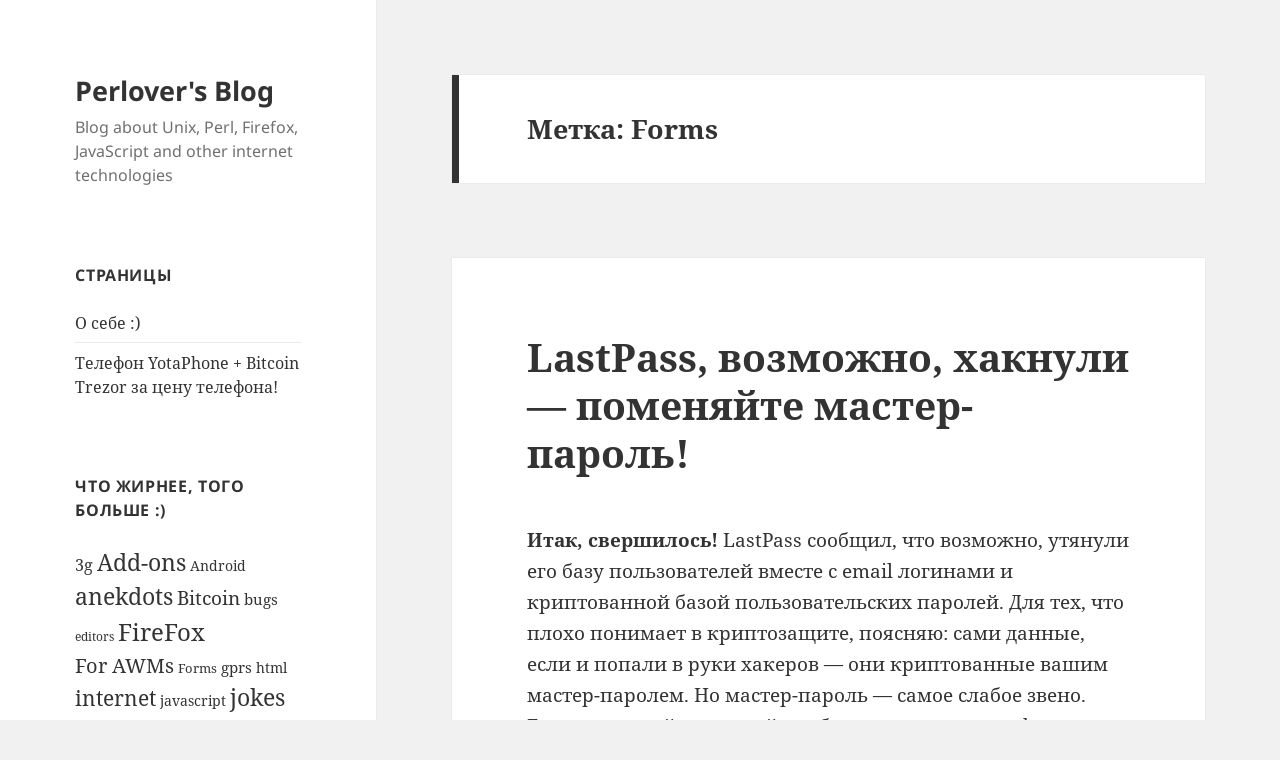

--- FILE ---
content_type: text/html; charset=UTF-8
request_url: https://blog.perlover.com/tag/forms/
body_size: 16905
content:
<!DOCTYPE html>
<html lang="ru-RU" class="no-js">
<head>
	<meta charset="UTF-8">
	<meta name="viewport" content="width=device-width, initial-scale=1.0">
	<link rel="profile" href="https://gmpg.org/xfn/11">
	<link rel="pingback" href="https://blog.perlover.com/xmlrpc.php">
	<script>(function(html){html.className = html.className.replace(/\bno-js\b/,'js')})(document.documentElement);</script>
<title>Forms &#8212; Perlover&#039;s Blog</title>
<meta name='robots' content='max-image-preview:large' />
<link rel="alternate" type="application/rss+xml" title="Perlover&#039;s Blog &raquo; Лента" href="https://blog.perlover.com/feed/" />
<link rel="alternate" type="application/rss+xml" title="Perlover&#039;s Blog &raquo; Лента комментариев" href="https://blog.perlover.com/comments/feed/" />
<link rel="alternate" type="application/rss+xml" title="Perlover&#039;s Blog &raquo; Лента метки Forms" href="https://blog.perlover.com/tag/forms/feed/" />
<style id='wp-img-auto-sizes-contain-inline-css'>
img:is([sizes=auto i],[sizes^="auto," i]){contain-intrinsic-size:3000px 1500px}
/*# sourceURL=wp-img-auto-sizes-contain-inline-css */
</style>
<style id='wp-emoji-styles-inline-css'>

	img.wp-smiley, img.emoji {
		display: inline !important;
		border: none !important;
		box-shadow: none !important;
		height: 1em !important;
		width: 1em !important;
		margin: 0 0.07em !important;
		vertical-align: -0.1em !important;
		background: none !important;
		padding: 0 !important;
	}
/*# sourceURL=wp-emoji-styles-inline-css */
</style>
<link rel='stylesheet' id='wp-block-library-css' href='https://blog.perlover.com/wp-includes/css/dist/block-library/style.min.css?ver=6.9' media='all' />
<style id='global-styles-inline-css'>
:root{--wp--preset--aspect-ratio--square: 1;--wp--preset--aspect-ratio--4-3: 4/3;--wp--preset--aspect-ratio--3-4: 3/4;--wp--preset--aspect-ratio--3-2: 3/2;--wp--preset--aspect-ratio--2-3: 2/3;--wp--preset--aspect-ratio--16-9: 16/9;--wp--preset--aspect-ratio--9-16: 9/16;--wp--preset--color--black: #000000;--wp--preset--color--cyan-bluish-gray: #abb8c3;--wp--preset--color--white: #fff;--wp--preset--color--pale-pink: #f78da7;--wp--preset--color--vivid-red: #cf2e2e;--wp--preset--color--luminous-vivid-orange: #ff6900;--wp--preset--color--luminous-vivid-amber: #fcb900;--wp--preset--color--light-green-cyan: #7bdcb5;--wp--preset--color--vivid-green-cyan: #00d084;--wp--preset--color--pale-cyan-blue: #8ed1fc;--wp--preset--color--vivid-cyan-blue: #0693e3;--wp--preset--color--vivid-purple: #9b51e0;--wp--preset--color--dark-gray: #111;--wp--preset--color--light-gray: #f1f1f1;--wp--preset--color--yellow: #f4ca16;--wp--preset--color--dark-brown: #352712;--wp--preset--color--medium-pink: #e53b51;--wp--preset--color--light-pink: #ffe5d1;--wp--preset--color--dark-purple: #2e2256;--wp--preset--color--purple: #674970;--wp--preset--color--blue-gray: #22313f;--wp--preset--color--bright-blue: #55c3dc;--wp--preset--color--light-blue: #e9f2f9;--wp--preset--gradient--vivid-cyan-blue-to-vivid-purple: linear-gradient(135deg,rgb(6,147,227) 0%,rgb(155,81,224) 100%);--wp--preset--gradient--light-green-cyan-to-vivid-green-cyan: linear-gradient(135deg,rgb(122,220,180) 0%,rgb(0,208,130) 100%);--wp--preset--gradient--luminous-vivid-amber-to-luminous-vivid-orange: linear-gradient(135deg,rgb(252,185,0) 0%,rgb(255,105,0) 100%);--wp--preset--gradient--luminous-vivid-orange-to-vivid-red: linear-gradient(135deg,rgb(255,105,0) 0%,rgb(207,46,46) 100%);--wp--preset--gradient--very-light-gray-to-cyan-bluish-gray: linear-gradient(135deg,rgb(238,238,238) 0%,rgb(169,184,195) 100%);--wp--preset--gradient--cool-to-warm-spectrum: linear-gradient(135deg,rgb(74,234,220) 0%,rgb(151,120,209) 20%,rgb(207,42,186) 40%,rgb(238,44,130) 60%,rgb(251,105,98) 80%,rgb(254,248,76) 100%);--wp--preset--gradient--blush-light-purple: linear-gradient(135deg,rgb(255,206,236) 0%,rgb(152,150,240) 100%);--wp--preset--gradient--blush-bordeaux: linear-gradient(135deg,rgb(254,205,165) 0%,rgb(254,45,45) 50%,rgb(107,0,62) 100%);--wp--preset--gradient--luminous-dusk: linear-gradient(135deg,rgb(255,203,112) 0%,rgb(199,81,192) 50%,rgb(65,88,208) 100%);--wp--preset--gradient--pale-ocean: linear-gradient(135deg,rgb(255,245,203) 0%,rgb(182,227,212) 50%,rgb(51,167,181) 100%);--wp--preset--gradient--electric-grass: linear-gradient(135deg,rgb(202,248,128) 0%,rgb(113,206,126) 100%);--wp--preset--gradient--midnight: linear-gradient(135deg,rgb(2,3,129) 0%,rgb(40,116,252) 100%);--wp--preset--gradient--dark-gray-gradient-gradient: linear-gradient(90deg, rgba(17,17,17,1) 0%, rgba(42,42,42,1) 100%);--wp--preset--gradient--light-gray-gradient: linear-gradient(90deg, rgba(241,241,241,1) 0%, rgba(215,215,215,1) 100%);--wp--preset--gradient--white-gradient: linear-gradient(90deg, rgba(255,255,255,1) 0%, rgba(230,230,230,1) 100%);--wp--preset--gradient--yellow-gradient: linear-gradient(90deg, rgba(244,202,22,1) 0%, rgba(205,168,10,1) 100%);--wp--preset--gradient--dark-brown-gradient: linear-gradient(90deg, rgba(53,39,18,1) 0%, rgba(91,67,31,1) 100%);--wp--preset--gradient--medium-pink-gradient: linear-gradient(90deg, rgba(229,59,81,1) 0%, rgba(209,28,51,1) 100%);--wp--preset--gradient--light-pink-gradient: linear-gradient(90deg, rgba(255,229,209,1) 0%, rgba(255,200,158,1) 100%);--wp--preset--gradient--dark-purple-gradient: linear-gradient(90deg, rgba(46,34,86,1) 0%, rgba(66,48,123,1) 100%);--wp--preset--gradient--purple-gradient: linear-gradient(90deg, rgba(103,73,112,1) 0%, rgba(131,93,143,1) 100%);--wp--preset--gradient--blue-gray-gradient: linear-gradient(90deg, rgba(34,49,63,1) 0%, rgba(52,75,96,1) 100%);--wp--preset--gradient--bright-blue-gradient: linear-gradient(90deg, rgba(85,195,220,1) 0%, rgba(43,180,211,1) 100%);--wp--preset--gradient--light-blue-gradient: linear-gradient(90deg, rgba(233,242,249,1) 0%, rgba(193,218,238,1) 100%);--wp--preset--font-size--small: 13px;--wp--preset--font-size--medium: 20px;--wp--preset--font-size--large: 36px;--wp--preset--font-size--x-large: 42px;--wp--preset--spacing--20: 0.44rem;--wp--preset--spacing--30: 0.67rem;--wp--preset--spacing--40: 1rem;--wp--preset--spacing--50: 1.5rem;--wp--preset--spacing--60: 2.25rem;--wp--preset--spacing--70: 3.38rem;--wp--preset--spacing--80: 5.06rem;--wp--preset--shadow--natural: 6px 6px 9px rgba(0, 0, 0, 0.2);--wp--preset--shadow--deep: 12px 12px 50px rgba(0, 0, 0, 0.4);--wp--preset--shadow--sharp: 6px 6px 0px rgba(0, 0, 0, 0.2);--wp--preset--shadow--outlined: 6px 6px 0px -3px rgb(255, 255, 255), 6px 6px rgb(0, 0, 0);--wp--preset--shadow--crisp: 6px 6px 0px rgb(0, 0, 0);}:where(.is-layout-flex){gap: 0.5em;}:where(.is-layout-grid){gap: 0.5em;}body .is-layout-flex{display: flex;}.is-layout-flex{flex-wrap: wrap;align-items: center;}.is-layout-flex > :is(*, div){margin: 0;}body .is-layout-grid{display: grid;}.is-layout-grid > :is(*, div){margin: 0;}:where(.wp-block-columns.is-layout-flex){gap: 2em;}:where(.wp-block-columns.is-layout-grid){gap: 2em;}:where(.wp-block-post-template.is-layout-flex){gap: 1.25em;}:where(.wp-block-post-template.is-layout-grid){gap: 1.25em;}.has-black-color{color: var(--wp--preset--color--black) !important;}.has-cyan-bluish-gray-color{color: var(--wp--preset--color--cyan-bluish-gray) !important;}.has-white-color{color: var(--wp--preset--color--white) !important;}.has-pale-pink-color{color: var(--wp--preset--color--pale-pink) !important;}.has-vivid-red-color{color: var(--wp--preset--color--vivid-red) !important;}.has-luminous-vivid-orange-color{color: var(--wp--preset--color--luminous-vivid-orange) !important;}.has-luminous-vivid-amber-color{color: var(--wp--preset--color--luminous-vivid-amber) !important;}.has-light-green-cyan-color{color: var(--wp--preset--color--light-green-cyan) !important;}.has-vivid-green-cyan-color{color: var(--wp--preset--color--vivid-green-cyan) !important;}.has-pale-cyan-blue-color{color: var(--wp--preset--color--pale-cyan-blue) !important;}.has-vivid-cyan-blue-color{color: var(--wp--preset--color--vivid-cyan-blue) !important;}.has-vivid-purple-color{color: var(--wp--preset--color--vivid-purple) !important;}.has-black-background-color{background-color: var(--wp--preset--color--black) !important;}.has-cyan-bluish-gray-background-color{background-color: var(--wp--preset--color--cyan-bluish-gray) !important;}.has-white-background-color{background-color: var(--wp--preset--color--white) !important;}.has-pale-pink-background-color{background-color: var(--wp--preset--color--pale-pink) !important;}.has-vivid-red-background-color{background-color: var(--wp--preset--color--vivid-red) !important;}.has-luminous-vivid-orange-background-color{background-color: var(--wp--preset--color--luminous-vivid-orange) !important;}.has-luminous-vivid-amber-background-color{background-color: var(--wp--preset--color--luminous-vivid-amber) !important;}.has-light-green-cyan-background-color{background-color: var(--wp--preset--color--light-green-cyan) !important;}.has-vivid-green-cyan-background-color{background-color: var(--wp--preset--color--vivid-green-cyan) !important;}.has-pale-cyan-blue-background-color{background-color: var(--wp--preset--color--pale-cyan-blue) !important;}.has-vivid-cyan-blue-background-color{background-color: var(--wp--preset--color--vivid-cyan-blue) !important;}.has-vivid-purple-background-color{background-color: var(--wp--preset--color--vivid-purple) !important;}.has-black-border-color{border-color: var(--wp--preset--color--black) !important;}.has-cyan-bluish-gray-border-color{border-color: var(--wp--preset--color--cyan-bluish-gray) !important;}.has-white-border-color{border-color: var(--wp--preset--color--white) !important;}.has-pale-pink-border-color{border-color: var(--wp--preset--color--pale-pink) !important;}.has-vivid-red-border-color{border-color: var(--wp--preset--color--vivid-red) !important;}.has-luminous-vivid-orange-border-color{border-color: var(--wp--preset--color--luminous-vivid-orange) !important;}.has-luminous-vivid-amber-border-color{border-color: var(--wp--preset--color--luminous-vivid-amber) !important;}.has-light-green-cyan-border-color{border-color: var(--wp--preset--color--light-green-cyan) !important;}.has-vivid-green-cyan-border-color{border-color: var(--wp--preset--color--vivid-green-cyan) !important;}.has-pale-cyan-blue-border-color{border-color: var(--wp--preset--color--pale-cyan-blue) !important;}.has-vivid-cyan-blue-border-color{border-color: var(--wp--preset--color--vivid-cyan-blue) !important;}.has-vivid-purple-border-color{border-color: var(--wp--preset--color--vivid-purple) !important;}.has-vivid-cyan-blue-to-vivid-purple-gradient-background{background: var(--wp--preset--gradient--vivid-cyan-blue-to-vivid-purple) !important;}.has-light-green-cyan-to-vivid-green-cyan-gradient-background{background: var(--wp--preset--gradient--light-green-cyan-to-vivid-green-cyan) !important;}.has-luminous-vivid-amber-to-luminous-vivid-orange-gradient-background{background: var(--wp--preset--gradient--luminous-vivid-amber-to-luminous-vivid-orange) !important;}.has-luminous-vivid-orange-to-vivid-red-gradient-background{background: var(--wp--preset--gradient--luminous-vivid-orange-to-vivid-red) !important;}.has-very-light-gray-to-cyan-bluish-gray-gradient-background{background: var(--wp--preset--gradient--very-light-gray-to-cyan-bluish-gray) !important;}.has-cool-to-warm-spectrum-gradient-background{background: var(--wp--preset--gradient--cool-to-warm-spectrum) !important;}.has-blush-light-purple-gradient-background{background: var(--wp--preset--gradient--blush-light-purple) !important;}.has-blush-bordeaux-gradient-background{background: var(--wp--preset--gradient--blush-bordeaux) !important;}.has-luminous-dusk-gradient-background{background: var(--wp--preset--gradient--luminous-dusk) !important;}.has-pale-ocean-gradient-background{background: var(--wp--preset--gradient--pale-ocean) !important;}.has-electric-grass-gradient-background{background: var(--wp--preset--gradient--electric-grass) !important;}.has-midnight-gradient-background{background: var(--wp--preset--gradient--midnight) !important;}.has-small-font-size{font-size: var(--wp--preset--font-size--small) !important;}.has-medium-font-size{font-size: var(--wp--preset--font-size--medium) !important;}.has-large-font-size{font-size: var(--wp--preset--font-size--large) !important;}.has-x-large-font-size{font-size: var(--wp--preset--font-size--x-large) !important;}
/*# sourceURL=global-styles-inline-css */
</style>

<style id='classic-theme-styles-inline-css'>
/*! This file is auto-generated */
.wp-block-button__link{color:#fff;background-color:#32373c;border-radius:9999px;box-shadow:none;text-decoration:none;padding:calc(.667em + 2px) calc(1.333em + 2px);font-size:1.125em}.wp-block-file__button{background:#32373c;color:#fff;text-decoration:none}
/*# sourceURL=/wp-includes/css/classic-themes.min.css */
</style>
<link rel='stylesheet' id='twentyfifteen-fonts-css' href='https://blog.perlover.com/wp-content/themes/twentyfifteen/assets/fonts/noto-sans-plus-noto-serif-plus-inconsolata.css?ver=20230328' media='all' />
<link rel='stylesheet' id='genericons-css' href='https://blog.perlover.com/wp-content/themes/twentyfifteen/genericons/genericons.css?ver=20201026' media='all' />
<link rel='stylesheet' id='twentyfifteen-style-css' href='https://blog.perlover.com/wp-content/themes/twentyfifteen/style.css?ver=20241112' media='all' />
<link rel='stylesheet' id='twentyfifteen-block-style-css' href='https://blog.perlover.com/wp-content/themes/twentyfifteen/css/blocks.css?ver=20240715' media='all' />
<script src="https://blog.perlover.com/wp-includes/js/jquery/jquery.min.js?ver=3.7.1" id="jquery-core-js"></script>
<script src="https://blog.perlover.com/wp-includes/js/jquery/jquery-migrate.min.js?ver=3.4.1" id="jquery-migrate-js"></script>
<script id="twentyfifteen-script-js-extra">
var screenReaderText = {"expand":"\u003Cspan class=\"screen-reader-text\"\u003E\u0440\u0430\u0441\u043a\u0440\u044b\u0442\u044c \u0434\u043e\u0447\u0435\u0440\u043d\u0435\u0435 \u043c\u0435\u043d\u044e\u003C/span\u003E","collapse":"\u003Cspan class=\"screen-reader-text\"\u003E\u0441\u0432\u0435\u0440\u043d\u0443\u0442\u044c \u0434\u043e\u0447\u0435\u0440\u043d\u0435\u0435 \u043c\u0435\u043d\u044e\u003C/span\u003E"};
//# sourceURL=twentyfifteen-script-js-extra
</script>
<script src="https://blog.perlover.com/wp-content/themes/twentyfifteen/js/functions.js?ver=20221101" id="twentyfifteen-script-js" defer data-wp-strategy="defer"></script>
<link rel="https://api.w.org/" href="https://blog.perlover.com/wp-json/" /><link rel="alternate" title="JSON" type="application/json" href="https://blog.perlover.com/wp-json/wp/v2/tags/114" /><link rel="EditURI" type="application/rsd+xml" title="RSD" href="https://blog.perlover.com/xmlrpc.php?rsd" />
<meta name="generator" content="WordPress 6.9" />
<style>.recentcomments a{display:inline !important;padding:0 !important;margin:0 !important;}</style><script type="text/javascript" src="https://blog.perlover.com/wp-content/plugins/si-captcha-for-wordpress/captcha/si_captcha.js?ver=1769197609"></script>
<!-- begin SI CAPTCHA Anti-Spam - login/register form style -->
<style type="text/css">
.si_captcha_small { width:175px; height:45px; padding-top:10px; padding-bottom:10px; }
.si_captcha_large { width:250px; height:60px; padding-top:10px; padding-bottom:10px; }
img#si_image_com { border-style:none; margin:0; padding-right:5px; float:left; }
img#si_image_reg { border-style:none; margin:0; padding-right:5px; float:left; }
img#si_image_log { border-style:none; margin:0; padding-right:5px; float:left; }
img#si_image_side_login { border-style:none; margin:0; padding-right:5px; float:left; }
img#si_image_checkout { border-style:none; margin:0; padding-right:5px; float:left; }
img#si_image_jetpack { border-style:none; margin:0; padding-right:5px; float:left; }
img#si_image_bbpress_topic { border-style:none; margin:0; padding-right:5px; float:left; }
.si_captcha_refresh { border-style:none; margin:0; vertical-align:bottom; }
div#si_captcha_input { display:block; padding-top:15px; padding-bottom:5px; }
label#si_captcha_code_label { margin:0; }
input#si_captcha_code_input { width:65px; }
p#si_captcha_code_p { clear: left; padding-top:10px; }
.si-captcha-jetpack-error { color:#DC3232; }
</style>
<!-- end SI CAPTCHA Anti-Spam - login/register form style -->
<style type="text/css" media="all">
/* <![CDATA[ */
@import url("https://blog.perlover.com/wp-content/plugins/wp-table-reloaded/css/plugin.css?ver=1.9.4");
@import url("https://blog.perlover.com/wp-content/plugins/wp-table-reloaded/css/tablesorter.css?ver=1.9.4");
.wp-table-reloaded {
	background-color:#CDCDCD;
	margin:10px 0px 15px 0px;
	font-size:8pt;
	width:100%;
	text-align:left;
}
.wp-table-reloaded th {
	background-color:#E6EEEE;
	border:1px solid #FFFFFF;
	padding:4px;
}
.wp-table-reloaded td {
	color:#3D3D3D;
	padding:4px;
	background-color:#FFFFFF;
	vertical-align:top;
}
.wp-table-reloaded .even td {
	background-color:#FFFFFF;
}
.wp-table-reloaded .odd td{
	background-color:#F0F0F6;
}
.wp-table-reloaded .header {
	background-image:url(http://blog.perlover.com/wp-content/plugins/wp-table-reloaded/img/bg.gif);
	background-repeat:no-repeat;
	background-position:center right;
	cursor:pointer;
}
.wp-table-reloaded .headerSortUp {
	background-color:#8DBDD8;
	background-image:url(http://blog.perlover.com/wp-content/plugins/wp-table-reloaded/img/asc.gif);
}

.wp-table-reloaded .headerSortDown {
	background-color:#8DBDD8;
	background-image:url(http://blog.perlover.com/wp-content/plugins/wp-table-reloaded/img/desc.gif);
}
/* ]]> */
</style></head>

<body class="archive tag tag-forms tag-114 wp-embed-responsive wp-theme-twentyfifteen">
<div id="page" class="hfeed site">
	<a class="skip-link screen-reader-text" href="#content">
		Перейти к содержимому	</a>

	<div id="sidebar" class="sidebar">
		<header id="masthead" class="site-header">
			<div class="site-branding">
										<p class="site-title"><a href="https://blog.perlover.com/" rel="home">Perlover&#039;s Blog</a></p>
												<p class="site-description">Blog about Unix, Perl, Firefox, JavaScript and other internet technologies</p>
										<button class="secondary-toggle">Меню и виджеты</button>
			</div><!-- .site-branding -->
		</header><!-- .site-header -->

			<div id="secondary" class="secondary">

		
		
					<div id="widget-area" class="widget-area" role="complementary">
				<aside id="pages-4" class="widget widget_pages"><h2 class="widget-title">Страницы</h2><nav aria-label="Страницы">
			<ul>
				<li class="page_item page-item-2"><a href="https://blog.perlover.com/about/">О себе :)</a></li>
<li class="page_item page-item-1888"><a href="https://blog.perlover.com/%d0%a2%d0%b5%d0%bb%d0%b5%d1%84%d0%be%d0%bd-yotaphone-bitcoin-trezor-%d0%b7%d0%b0-%d1%86%d0%b5%d0%bd%d1%83-%d1%82%d0%b5%d0%bb%d0%b5%d1%84%d0%be%d0%bd%d0%b0/">Телефон YotaPhone + Bitcoin Trezor за цену телефона!</a></li>
			</ul>

			</nav></aside><aside id="tag_cloud-3" class="widget widget_tag_cloud"><h2 class="widget-title">Что жирнее, того больше :)</h2><nav aria-label="Что жирнее, того больше :)"><div class="tagcloud"><ul class='wp-tag-cloud' role='list'>
	<li><a href="https://blog.perlover.com/tag/3g/" class="tag-cloud-link tag-link-34 tag-link-position-1" style="font-size: 11.888888888889pt;" aria-label="3g (11 элементов)">3g</a></li>
	<li><a href="https://blog.perlover.com/tag/addons/" class="tag-cloud-link tag-link-221 tag-link-position-2" style="font-size: 17.074074074074pt;" aria-label="Add-ons (29 элементов)">Add-ons</a></li>
	<li><a href="https://blog.perlover.com/tag/android/" class="tag-cloud-link tag-link-127 tag-link-position-3" style="font-size: 10.851851851852pt;" aria-label="Android (9 элементов)">Android</a></li>
	<li><a href="https://blog.perlover.com/tag/anekdots/" class="tag-cloud-link tag-link-26 tag-link-position-4" style="font-size: 17.074074074074pt;" aria-label="anekdots (29 элементов)">anekdots</a></li>
	<li><a href="https://blog.perlover.com/tag/bitcoin/" class="tag-cloud-link tag-link-229 tag-link-position-5" style="font-size: 14.222222222222pt;" aria-label="Bitcoin (17 элементов)">Bitcoin</a></li>
	<li><a href="https://blog.perlover.com/tag/bugs/" class="tag-cloud-link tag-link-48 tag-link-position-6" style="font-size: 11.37037037037pt;" aria-label="bugs (10 элементов)">bugs</a></li>
	<li><a href="https://blog.perlover.com/tag/editors/" class="tag-cloud-link tag-link-37 tag-link-position-7" style="font-size: 8.9074074074074pt;" aria-label="editors (6 элементов)">editors</a></li>
	<li><a href="https://blog.perlover.com/tag/firefox/" class="tag-cloud-link tag-link-220 tag-link-position-8" style="font-size: 18.240740740741pt;" aria-label="FireFox (36 элементов)">FireFox</a></li>
	<li><a href="https://blog.perlover.com/tag/awms/" class="tag-cloud-link tag-link-223 tag-link-position-9" style="font-size: 15.259259259259pt;" aria-label="For AWMs (21 элемент)">For AWMs</a></li>
	<li><a href="https://blog.perlover.com/tag/forms/" class="tag-cloud-link tag-link-114 tag-link-position-10" style="font-size: 9.5555555555556pt;" aria-label="Forms (7 элементов)">Forms</a></li>
	<li><a href="https://blog.perlover.com/tag/gprs/" class="tag-cloud-link tag-link-50 tag-link-position-11" style="font-size: 11.37037037037pt;" aria-label="gprs (10 элементов)">gprs</a></li>
	<li><a href="https://blog.perlover.com/tag/html/" class="tag-cloud-link tag-link-23 tag-link-position-12" style="font-size: 10.851851851852pt;" aria-label="html (9 элементов)">html</a></li>
	<li><a href="https://blog.perlover.com/tag/internet/" class="tag-cloud-link tag-link-41 tag-link-position-13" style="font-size: 15.777777777778pt;" aria-label="internet (23 элемента)">internet</a></li>
	<li><a href="https://blog.perlover.com/tag/javascript/" class="tag-cloud-link tag-link-59 tag-link-position-14" style="font-size: 10.851851851852pt;" aria-label="javascript (9 элементов)">javascript</a></li>
	<li><a href="https://blog.perlover.com/tag/jokes/" class="tag-cloud-link tag-link-25 tag-link-position-15" style="font-size: 17.462962962963pt;" aria-label="jokes (31 элемент)">jokes</a></li>
	<li><a href="https://blog.perlover.com/tag/perl/" class="tag-cloud-link tag-link-225 tag-link-position-16" style="font-size: 12.796296296296pt;" aria-label="Perl (13 элементов)">Perl</a></li>
	<li><a href="https://blog.perlover.com/tag/phones/" class="tag-cloud-link tag-link-40 tag-link-position-17" style="font-size: 15.259259259259pt;" aria-label="phones (21 элемент)">phones</a></li>
	<li><a href="https://blog.perlover.com/tag/roboform/" class="tag-cloud-link tag-link-72 tag-link-position-18" style="font-size: 9.5555555555556pt;" aria-label="RoboForm (7 элементов)">RoboForm</a></li>
	<li><a href="https://blog.perlover.com/tag/security/" class="tag-cloud-link tag-link-7 tag-link-position-19" style="font-size: 15.518518518519pt;" aria-label="security (22 элемента)">security</a></li>
	<li><a href="https://blog.perlover.com/tag/tabs/" class="tag-cloud-link tag-link-4 tag-link-position-20" style="font-size: 10.203703703704pt;" aria-label="tabs (8 элементов)">tabs</a></li>
	<li><a href="https://blog.perlover.com/tag/unix/" class="tag-cloud-link tag-link-224 tag-link-position-21" style="font-size: 15pt;" aria-label="Unix (20 элементов)">Unix</a></li>
	<li><a href="https://blog.perlover.com/tag/webmaster/" class="tag-cloud-link tag-link-20 tag-link-position-22" style="font-size: 16.166666666667pt;" aria-label="webmaster (25 элементов)">webmaster</a></li>
	<li><a href="https://blog.perlover.com/tag/windows/" class="tag-cloud-link tag-link-61 tag-link-position-23" style="font-size: 10.203703703704pt;" aria-label="windows (8 элементов)">windows</a></li>
	<li><a href="https://blog.perlover.com/tag/wordpress/" class="tag-cloud-link tag-link-227 tag-link-position-24" style="font-size: 12.277777777778pt;" aria-label="WordPress (12 элементов)">WordPress</a></li>
	<li><a href="https://blog.perlover.com/tag/youtube/" class="tag-cloud-link tag-link-96 tag-link-position-25" style="font-size: 11.37037037037pt;" aria-label="YouTube (10 элементов)">YouTube</a></li>
	<li><a href="https://blog.perlover.com/tag/%d0%90%d0%b2%d1%82%d0%be%d0%bc%d0%b0%d1%82%d0%b8%d0%b7%d0%b0%d1%86%d0%b8%d1%8f-%d1%82%d1%80%d1%83%d0%b4%d0%b0/" class="tag-cloud-link tag-link-115 tag-link-position-26" style="font-size: 13.833333333333pt;" aria-label="Автоматизация труда (16 элементов)">Автоматизация труда</a></li>
	<li><a href="https://blog.perlover.com/tag/%d0%91%d0%b8%d1%82%d0%ba%d0%be%d0%b9%d0%bd/" class="tag-cloud-link tag-link-216 tag-link-position-27" style="font-size: 12.796296296296pt;" aria-label="Биткойн (13 элементов)">Биткойн</a></li>
	<li><a href="https://blog.perlover.com/tag/%d0%92%d0%b8%d0%b4%d0%b5%d0%be/" class="tag-cloud-link tag-link-156 tag-link-position-28" style="font-size: 13.833333333333pt;" aria-label="Видео (16 элементов)">Видео</a></li>
	<li><a href="https://blog.perlover.com/tag/%d0%9c%d0%be%d1%88%d0%b5%d0%bd%d0%bd%d0%b8%d0%ba%d0%b8/" class="tag-cloud-link tag-link-125 tag-link-position-29" style="font-size: 10.851851851852pt;" aria-label="Мошенники (9 элементов)">Мошенники</a></li>
	<li><a href="https://blog.perlover.com/tag/4beginers/" class="tag-cloud-link tag-link-222 tag-link-position-30" style="font-size: 12.796296296296pt;" aria-label="Начинающим (13 элементов)">Начинающим</a></li>
	<li><a href="https://blog.perlover.com/tag/%d0%9f%d0%be%d0%b8%d1%81%d0%ba/" class="tag-cloud-link tag-link-43 tag-link-position-31" style="font-size: 8pt;" aria-label="Поиск (5 элементов)">Поиск</a></li>
	<li><a href="https://blog.perlover.com/tag/%d0%9f%d1%80%d0%b5%d0%bc%d0%b8%d1%83%d0%bc-%d1%81%d0%b0%d0%b9%d1%82%d1%8b/" class="tag-cloud-link tag-link-91 tag-link-position-32" style="font-size: 8pt;" aria-label="Премиум сайты (5 элементов)">Премиум сайты</a></li>
	<li><a href="https://blog.perlover.com/tag/%d0%9f%d1%80%d0%be%d0%b3%d1%80%d0%b0%d0%bc%d0%bc%d0%b8%d1%80%d0%be%d0%b2%d0%b0%d0%bd%d0%b8%d0%b5/" class="tag-cloud-link tag-link-45 tag-link-position-33" style="font-size: 18.240740740741pt;" aria-label="Программирование (36 элементов)">Программирование</a></li>
	<li><a href="https://blog.perlover.com/tag/hints/" class="tag-cloud-link tag-link-58 tag-link-position-34" style="font-size: 15.259259259259pt;" aria-label="Советы (21 элемент)">Советы</a></li>
	<li><a href="https://blog.perlover.com/tag/%d0%a1%d0%be%d1%82%d0%be%d0%b2%d1%8b%d0%b5-%d1%82%d0%b5%d0%bb%d0%b5%d1%84%d0%be%d0%bd%d1%8b/" class="tag-cloud-link tag-link-124 tag-link-position-35" style="font-size: 15pt;" aria-label="Сотовые телефоны (20 элементов)">Сотовые телефоны</a></li>
	<li><a href="https://blog.perlover.com/tag/%d0%a4%d0%be%d1%80%d0%bc%d1%8b/" class="tag-cloud-link tag-link-116 tag-link-position-36" style="font-size: 8pt;" aria-label="Формы (5 элементов)">Формы</a></li>
	<li><a href="https://blog.perlover.com/tag/%d0%a4%d0%be%d1%82%d0%be/" class="tag-cloud-link tag-link-155 tag-link-position-37" style="font-size: 10.203703703704pt;" aria-label="Фото (8 элементов)">Фото</a></li>
	<li><a href="https://blog.perlover.com/tag/%d0%ad%d1%82%d0%be-%d0%b8%d0%bd%d1%82%d0%b5%d1%80%d0%b5%d1%81%d0%bd%d0%be/" class="tag-cloud-link tag-link-137 tag-link-position-38" style="font-size: 19.925925925926pt;" aria-label="Это интересно (49 элементов)">Это интересно</a></li>
	<li><a href="https://blog.perlover.com/tag/%d0%b0%d0%bd%d0%b5%d0%ba%d0%b4%d0%be%d1%82%d1%8b/" class="tag-cloud-link tag-link-27 tag-link-position-39" style="font-size: 18.240740740741pt;" aria-label="анекдоты (36 элементов)">анекдоты</a></li>
	<li><a href="https://blog.perlover.com/tag/%d0%b1%d0%b8%d0%bb%d0%b0%d0%b9%d0%bd/" class="tag-cloud-link tag-link-52 tag-link-position-40" style="font-size: 8pt;" aria-label="билайн (5 элементов)">билайн</a></li>
	<li><a href="https://blog.perlover.com/tag/%d0%b6%d1%83%d0%bb%d0%b8%d0%ba%d0%b8/" class="tag-cloud-link tag-link-93 tag-link-position-41" style="font-size: 10.203703703704pt;" aria-label="жулики (8 элементов)">жулики</a></li>
	<li><a href="https://blog.perlover.com/tag/%d0%bc%d0%be%d0%b1%d0%b8%d0%bb%d1%8c%d0%bd%d0%b0%d1%8f-%d1%81%d0%b2%d1%8f%d0%b7%d1%8c/" class="tag-cloud-link tag-link-51 tag-link-position-42" style="font-size: 13.833333333333pt;" aria-label="мобильная связь (16 элементов)">мобильная связь</a></li>
	<li><a href="https://blog.perlover.com/tag/%d0%be%d0%b1%d0%bc%d0%b0%d0%bd/" class="tag-cloud-link tag-link-92 tag-link-position-43" style="font-size: 11.888888888889pt;" aria-label="обман (11 элементов)">обман</a></li>
	<li><a href="https://blog.perlover.com/tag/%d0%be-%d0%b6%d0%b8%d0%b7%d0%bd%d0%b8/" class="tag-cloud-link tag-link-28 tag-link-position-44" style="font-size: 22pt;" aria-label="о жизни (71 элемент)">о жизни</a></li>
	<li><a href="https://blog.perlover.com/tag/%d1%81%d0%b8%d1%81%d0%b0%d0%b4%d0%bc%d0%b8%d0%bd%d0%b0%d0%bc/" class="tag-cloud-link tag-link-66 tag-link-position-45" style="font-size: 15.777777777778pt;" aria-label="сисадминам (23 элемента)">сисадминам</a></li>
</ul>
</div>
</nav></aside><aside id="recent-comments-2" class="widget widget_recent_comments"><h2 class="widget-title">Свежие комментарии</h2><nav aria-label="Свежие комментарии"><ul id="recentcomments"><li class="recentcomments"><span class="comment-author-link">Rolf</span> к записи <a href="https://blog.perlover.com/2025/01/11/rethinkdns-traffic-control-android-ru/comment-page-1/#comment-3028">RethinkDNS: Как контролировать трафик и защитить данные на Android</a></li><li class="recentcomments"><span class="comment-author-link">Аноним</span> к записи <a href="https://blog.perlover.com/2019/01/12/lightning-%d0%bf%d1%80%d0%be%d1%81%d1%82%d0%be%d0%b5-%d0%be%d0%bf%d0%b8%d1%81%d0%b0%d0%bd%d0%b8%d0%b5/comment-page-1/#comment-3021">Lightning &#8212; простое описание</a></li><li class="recentcomments"><span class="comment-author-link">Perlover</span> к записи <a href="https://blog.perlover.com/2012/12/05/%d0%9f%d0%be%d1%81%d0%b2%d1%8f%d1%89%d0%b0%d0%b5%d1%82%d1%81%d1%8f-%d1%81%d0%bf%d0%b0%d0%bc-%d0%b1%d0%be%d1%82%d0%b0%d0%bc/comment-page-1/#comment-2955">Посвящается спам ботам :)</a></li><li class="recentcomments"><span class="comment-author-link"><a href="http://domosedov.ru" class="url" rel="ugc external nofollow">[url=http://mma24.ru/bojcy/]Бойцы mma[/url]</a></span> к записи <a href="https://blog.perlover.com/2012/12/05/%d0%9f%d0%be%d1%81%d0%b2%d1%8f%d1%89%d0%b0%d0%b5%d1%82%d1%81%d1%8f-%d1%81%d0%bf%d0%b0%d0%bc-%d0%b1%d0%be%d1%82%d0%b0%d0%bc/comment-page-1/#comment-2954">Посвящается спам ботам :)</a></li><li class="recentcomments"><span class="comment-author-link"><a href="http://alleyann.ru" class="url" rel="ugc external nofollow">садово парковое и ландшафтное строительство</a></span> к записи <a href="https://blog.perlover.com/2012/12/05/%d0%9f%d0%be%d1%81%d0%b2%d1%8f%d1%89%d0%b0%d0%b5%d1%82%d1%81%d1%8f-%d1%81%d0%bf%d0%b0%d0%bc-%d0%b1%d0%be%d1%82%d0%b0%d0%bc/comment-page-1/#comment-2953">Посвящается спам ботам :)</a></li><li class="recentcomments"><span class="comment-author-link">Perlover</span> к записи <a href="https://blog.perlover.com/2012/12/05/%d0%9f%d0%be%d1%81%d0%b2%d1%8f%d1%89%d0%b0%d0%b5%d1%82%d1%81%d1%8f-%d1%81%d0%bf%d0%b0%d0%bc-%d0%b1%d0%be%d1%82%d0%b0%d0%bc/comment-page-1/#comment-2952">Посвящается спам ботам :)</a></li><li class="recentcomments"><span class="comment-author-link">Perlover</span> к записи <a href="https://blog.perlover.com/2012/12/05/%d0%9f%d0%be%d1%81%d0%b2%d1%8f%d1%89%d0%b0%d0%b5%d1%82%d1%81%d1%8f-%d1%81%d0%bf%d0%b0%d0%bc-%d0%b1%d0%be%d1%82%d0%b0%d0%bc/comment-page-1/#comment-2951">Посвящается спам ботам :)</a></li><li class="recentcomments"><span class="comment-author-link"><a href="http://www.natacosmetik.ru/" class="url" rel="ugc external nofollow">натуральная косметика интернет</a></span> к записи <a href="https://blog.perlover.com/2012/12/05/%d0%9f%d0%be%d1%81%d0%b2%d1%8f%d1%89%d0%b0%d0%b5%d1%82%d1%81%d1%8f-%d1%81%d0%bf%d0%b0%d0%bc-%d0%b1%d0%be%d1%82%d0%b0%d0%bc/comment-page-1/#comment-2950">Посвящается спам ботам :)</a></li><li class="recentcomments"><span class="comment-author-link"><a href="http://sushi.kuro-take.ru/" class="url" rel="ugc external nofollow">роллы на заказ</a></span> к записи <a href="https://blog.perlover.com/2012/12/05/%d0%9f%d0%be%d1%81%d0%b2%d1%8f%d1%89%d0%b0%d0%b5%d1%82%d1%81%d1%8f-%d1%81%d0%bf%d0%b0%d0%bc-%d0%b1%d0%be%d1%82%d0%b0%d0%bc/comment-page-1/#comment-2949">Посвящается спам ботам :)</a></li><li class="recentcomments"><span class="comment-author-link"><a href="http://sportgoods18.ru/index.php?route=product/category&#038;path=66" class="url" rel="ugc external nofollow">креатин купить</a></span> к записи <a href="https://blog.perlover.com/2012/12/05/%d0%9f%d0%be%d1%81%d0%b2%d1%8f%d1%89%d0%b0%d0%b5%d1%82%d1%81%d1%8f-%d1%81%d0%bf%d0%b0%d0%bc-%d0%b1%d0%be%d1%82%d0%b0%d0%bc/comment-page-1/#comment-2948">Посвящается спам ботам :)</a></li></ul></nav></aside><aside id="archives-3" class="widget widget_archive"><h2 class="widget-title">Архивы</h2><nav aria-label="Архивы">
			<ul>
					<li><a href='https://blog.perlover.com/2025/01/'>Январь 2025</a>&nbsp;(2)</li>
	<li><a href='https://blog.perlover.com/2023/12/'>Декабрь 2023</a>&nbsp;(1)</li>
	<li><a href='https://blog.perlover.com/2023/11/'>Ноябрь 2023</a>&nbsp;(1)</li>
	<li><a href='https://blog.perlover.com/2019/01/'>Январь 2019</a>&nbsp;(1)</li>
	<li><a href='https://blog.perlover.com/2018/01/'>Январь 2018</a>&nbsp;(1)</li>
	<li><a href='https://blog.perlover.com/2017/11/'>Ноябрь 2017</a>&nbsp;(1)</li>
	<li><a href='https://blog.perlover.com/2015/05/'>Май 2015</a>&nbsp;(1)</li>
	<li><a href='https://blog.perlover.com/2015/02/'>Февраль 2015</a>&nbsp;(1)</li>
	<li><a href='https://blog.perlover.com/2015/01/'>Январь 2015</a>&nbsp;(2)</li>
	<li><a href='https://blog.perlover.com/2014/12/'>Декабрь 2014</a>&nbsp;(1)</li>
	<li><a href='https://blog.perlover.com/2014/11/'>Ноябрь 2014</a>&nbsp;(1)</li>
	<li><a href='https://blog.perlover.com/2014/10/'>Октябрь 2014</a>&nbsp;(4)</li>
	<li><a href='https://blog.perlover.com/2014/09/'>Сентябрь 2014</a>&nbsp;(1)</li>
	<li><a href='https://blog.perlover.com/2014/08/'>Август 2014</a>&nbsp;(2)</li>
	<li><a href='https://blog.perlover.com/2014/07/'>Июль 2014</a>&nbsp;(4)</li>
	<li><a href='https://blog.perlover.com/2014/01/'>Январь 2014</a>&nbsp;(1)</li>
	<li><a href='https://blog.perlover.com/2013/03/'>Март 2013</a>&nbsp;(2)</li>
	<li><a href='https://blog.perlover.com/2013/02/'>Февраль 2013</a>&nbsp;(3)</li>
	<li><a href='https://blog.perlover.com/2012/12/'>Декабрь 2012</a>&nbsp;(3)</li>
	<li><a href='https://blog.perlover.com/2012/11/'>Ноябрь 2012</a>&nbsp;(6)</li>
	<li><a href='https://blog.perlover.com/2012/10/'>Октябрь 2012</a>&nbsp;(2)</li>
	<li><a href='https://blog.perlover.com/2012/09/'>Сентябрь 2012</a>&nbsp;(4)</li>
	<li><a href='https://blog.perlover.com/2012/08/'>Август 2012</a>&nbsp;(2)</li>
	<li><a href='https://blog.perlover.com/2012/07/'>Июль 2012</a>&nbsp;(5)</li>
	<li><a href='https://blog.perlover.com/2012/06/'>Июнь 2012</a>&nbsp;(3)</li>
	<li><a href='https://blog.perlover.com/2012/05/'>Май 2012</a>&nbsp;(6)</li>
	<li><a href='https://blog.perlover.com/2012/04/'>Апрель 2012</a>&nbsp;(3)</li>
	<li><a href='https://blog.perlover.com/2012/03/'>Март 2012</a>&nbsp;(1)</li>
	<li><a href='https://blog.perlover.com/2012/02/'>Февраль 2012</a>&nbsp;(1)</li>
	<li><a href='https://blog.perlover.com/2012/01/'>Январь 2012</a>&nbsp;(2)</li>
	<li><a href='https://blog.perlover.com/2011/12/'>Декабрь 2011</a>&nbsp;(5)</li>
	<li><a href='https://blog.perlover.com/2011/11/'>Ноябрь 2011</a>&nbsp;(1)</li>
	<li><a href='https://blog.perlover.com/2011/10/'>Октябрь 2011</a>&nbsp;(6)</li>
	<li><a href='https://blog.perlover.com/2011/09/'>Сентябрь 2011</a>&nbsp;(7)</li>
	<li><a href='https://blog.perlover.com/2011/08/'>Август 2011</a>&nbsp;(3)</li>
	<li><a href='https://blog.perlover.com/2011/07/'>Июль 2011</a>&nbsp;(5)</li>
	<li><a href='https://blog.perlover.com/2011/06/'>Июнь 2011</a>&nbsp;(5)</li>
	<li><a href='https://blog.perlover.com/2011/05/'>Май 2011</a>&nbsp;(1)</li>
	<li><a href='https://blog.perlover.com/2011/04/'>Апрель 2011</a>&nbsp;(3)</li>
	<li><a href='https://blog.perlover.com/2011/03/'>Март 2011</a>&nbsp;(4)</li>
	<li><a href='https://blog.perlover.com/2011/02/'>Февраль 2011</a>&nbsp;(8)</li>
	<li><a href='https://blog.perlover.com/2011/01/'>Январь 2011</a>&nbsp;(11)</li>
	<li><a href='https://blog.perlover.com/2010/12/'>Декабрь 2010</a>&nbsp;(3)</li>
	<li><a href='https://blog.perlover.com/2010/11/'>Ноябрь 2010</a>&nbsp;(3)</li>
	<li><a href='https://blog.perlover.com/2010/09/'>Сентябрь 2010</a>&nbsp;(3)</li>
	<li><a href='https://blog.perlover.com/2010/08/'>Август 2010</a>&nbsp;(5)</li>
	<li><a href='https://blog.perlover.com/2010/07/'>Июль 2010</a>&nbsp;(2)</li>
	<li><a href='https://blog.perlover.com/2010/06/'>Июнь 2010</a>&nbsp;(4)</li>
	<li><a href='https://blog.perlover.com/2010/05/'>Май 2010</a>&nbsp;(2)</li>
	<li><a href='https://blog.perlover.com/2010/04/'>Апрель 2010</a>&nbsp;(2)</li>
	<li><a href='https://blog.perlover.com/2010/03/'>Март 2010</a>&nbsp;(5)</li>
	<li><a href='https://blog.perlover.com/2010/02/'>Февраль 2010</a>&nbsp;(1)</li>
	<li><a href='https://blog.perlover.com/2010/01/'>Январь 2010</a>&nbsp;(2)</li>
	<li><a href='https://blog.perlover.com/2009/12/'>Декабрь 2009</a>&nbsp;(11)</li>
	<li><a href='https://blog.perlover.com/2009/11/'>Ноябрь 2009</a>&nbsp;(38)</li>
	<li><a href='https://blog.perlover.com/2009/10/'>Октябрь 2009</a>&nbsp;(9)</li>
			</ul>

			</nav></aside>			</div><!-- .widget-area -->
		
	</div><!-- .secondary -->

	</div><!-- .sidebar -->

	<div id="content" class="site-content">

	<section id="primary" class="content-area">
		<main id="main" class="site-main">

		
			<header class="page-header">
				<h1 class="page-title">Метка: <span>Forms</span></h1>			</header><!-- .page-header -->

			
<article id="post-1267" class="post-1267 post type-post status-publish format-standard hentry category-addons category-straining tag-addons tag-firefox tag-forms tag-lastpass tag-security tag-66">
	
	<header class="entry-header">
		<h2 class="entry-title"><a href="https://blog.perlover.com/2011/05/06/lastpass-possible-hacked-change-master-password/" rel="bookmark">LastPass, возможно, хакнули &#8212; поменяйте мастер-пароль!</a></h2>	</header><!-- .entry-header -->

	<div class="entry-content">
		<p><strong>Итак, свершилось!</strong> LastPass сообщил, что возможно, утянули его базу пользователей вместе с email логинами и криптованной базой пользовательских паролей. Для тех, что плохо понимает в криптозащите, поясняю: сами данные, если и попали в руки хакеров &#8212; они криптованные вашим мастер-паролем. Но мастер-пароль &#8212; самое слабое звено. Если он легкий и простой, особенно, несколько цифр, например, то подобрать его на компьютере &#8212; дело нескольких минут. Если он состоит из какого либо слова, то и еще проще &#8212; хакеры перебирут его по словарю. Также, навярняка, с базой утянули и &#171;подсказки&#187; &#8212; текст, который сам задает пользователь, чтобы &#8212; если забудет пароль &#8212; прочитав текст, вспомнить его.</p>
<p>LastPass не сообщил напрямую, что его 100% хакнули, но <strong>они сообщили</strong>, что <strong>наблюдают аномальный трафик</strong>  <a href="https://blog.perlover.com/2011/05/06/lastpass-possible-hacked-change-master-password/#more-1267" class="more-link">Читать далее <span class="screen-reader-text">LastPass, возможно, хакнули &#8212; поменяйте мастер-пароль!</span></a></p>
	</div><!-- .entry-content -->

	
	<footer class="entry-footer">
		<span class="posted-on"><span class="screen-reader-text">Опубликовано </span><a href="https://blog.perlover.com/2011/05/06/lastpass-possible-hacked-change-master-password/" rel="bookmark"><time class="entry-date published" datetime="2011-05-06T13:13:01+02:00">6 мая, 2011</time><time class="updated" datetime="2011-05-06T16:56:31+02:00">6 мая, 2011</time></a></span><span class="cat-links"><span class="screen-reader-text">Рубрики </span><a href="https://blog.perlover.com/category/firefox/addons/" rel="category tag">Add-ons</a>, <a href="https://blog.perlover.com/category/straining/" rel="category tag">Напрягуха :(</a></span><span class="tags-links"><span class="screen-reader-text">Метки </span><a href="https://blog.perlover.com/tag/addons/" rel="tag">Add-ons</a>, <a href="https://blog.perlover.com/tag/firefox/" rel="tag">FireFox</a>, <a href="https://blog.perlover.com/tag/forms/" rel="tag">Forms</a>, <a href="https://blog.perlover.com/tag/lastpass/" rel="tag">LastPass</a>, <a href="https://blog.perlover.com/tag/security/" rel="tag">security</a>, <a href="https://blog.perlover.com/tag/%d1%81%d0%b8%d1%81%d0%b0%d0%b4%d0%bc%d0%b8%d0%bd%d0%b0%d0%bc/" rel="tag">сисадминам</a></span><span class="comments-link"><a href="https://blog.perlover.com/2011/05/06/lastpass-possible-hacked-change-master-password/#comments">4 комментария<span class="screen-reader-text"> к записи LastPass, возможно, хакнули &#8212; поменяйте мастер-пароль!</span></a></span>			</footer><!-- .entry-footer -->

</article><!-- #post-1267 -->

<article id="post-1117" class="post-1117 post type-post status-publish format-standard hentry category-addons category-firefox category-awms category-straining tag-addons tag-firefox tag-awms tag-forms tag-lastpass tag-roboform tag-security tag-116">
	
	<header class="entry-header">
		<h2 class="entry-title"><a href="https://blog.perlover.com/2011/01/12/shit-roboform/" rel="bookmark">На забудьте смыть за собой Roboform</a></h2>	</header><!-- .entry-header -->

	<div class="entry-content">
		<p><strong>Не перестаю удивлятся суппорту этого &#171;замечательного продукта&#187;.</strong> <strong><a href="https://blog.perlover.com/2010/05/21/firefox-roboform-bug-cpu-100/" target="_blank">Полгода они знали о баге</a></strong>, который вешает Firefox, я их постоянно пинал об этом, потом устал, и <strong><a href="https://blog.perlover.com/2010/12/31/roboform-vs-lastpass-some-info/" target="_blank">недавно они соизволили мне сообщить прерадостную новость</a></strong>, что его устранили. Для проверки предложили мне проверить на 7-ой версии (которая платная для тех, кто покупал 6-ую). Я сначался замялся делать это &#8212; все таки переполз на LastPass, купил там Premium account, а Roboform удалил. При этом, буквально до того, как они меня обрадовали, успел поставить сдуру 7-ую версию поверх шестой &#8212; начал тикать trial период. Потом ее снес. <strong>Сегодня все таки решил проверить устранение бага</strong>.  <a href="https://blog.perlover.com/2011/01/12/shit-roboform/#more-1117" class="more-link">Читать далее <span class="screen-reader-text">На забудьте смыть за собой Roboform</span></a></p>
	</div><!-- .entry-content -->

	
	<footer class="entry-footer">
		<span class="posted-on"><span class="screen-reader-text">Опубликовано </span><a href="https://blog.perlover.com/2011/01/12/shit-roboform/" rel="bookmark"><time class="entry-date published" datetime="2011-01-12T21:53:22+01:00">12 января, 2011</time><time class="updated" datetime="2011-01-12T21:56:46+01:00">12 января, 2011</time></a></span><span class="cat-links"><span class="screen-reader-text">Рубрики </span><a href="https://blog.perlover.com/category/firefox/addons/" rel="category tag">Add-ons</a>, <a href="https://blog.perlover.com/category/firefox/" rel="category tag">FireFox</a>, <a href="https://blog.perlover.com/category/awms/" rel="category tag">For AWMs</a>, <a href="https://blog.perlover.com/category/straining/" rel="category tag">Напрягуха :(</a></span><span class="tags-links"><span class="screen-reader-text">Метки </span><a href="https://blog.perlover.com/tag/addons/" rel="tag">Add-ons</a>, <a href="https://blog.perlover.com/tag/firefox/" rel="tag">FireFox</a>, <a href="https://blog.perlover.com/tag/awms/" rel="tag">For AWMs</a>, <a href="https://blog.perlover.com/tag/forms/" rel="tag">Forms</a>, <a href="https://blog.perlover.com/tag/lastpass/" rel="tag">LastPass</a>, <a href="https://blog.perlover.com/tag/roboform/" rel="tag">RoboForm</a>, <a href="https://blog.perlover.com/tag/security/" rel="tag">security</a>, <a href="https://blog.perlover.com/tag/%d0%a4%d0%be%d1%80%d0%bc%d1%8b/" rel="tag">Формы</a></span><span class="comments-link"><a href="https://blog.perlover.com/2011/01/12/shit-roboform/#comments">4 комментария<span class="screen-reader-text"> к записи На забудьте смыть за собой Roboform</span></a></span>			</footer><!-- .entry-footer -->

</article><!-- #post-1117 -->

<article id="post-1111" class="post-1111 post type-post status-publish format-standard hentry category-addons category-cj-tgp tag-addons tag-firefox tag-awms tag-forms tag-internet tag-search-engines tag-115 tag-43 tag-66 tag-hints">
	
	<header class="entry-header">
		<h2 class="entry-title"><a href="https://blog.perlover.com/2011/01/12/web-search-pro-put-term-in-url/" rel="bookmark">Web Search Pro и вставка терминов в URL поиска</a></h2>	</header><!-- .entry-header -->

	<div class="entry-content">
		<p>Есть такой замечательный плагинчик под Firefox &#8212; <strong><a href="https://addons.mozilla.org/ru/firefox/addon/552/" target="_blank">Web Search Pro</a></strong>. Вкратце &#8212; это надстройка над всеми поисками, которыми вы захотите пользоваться. Разумеется, список составляется вами и вы сами определяете, какими поисковыми машинами (если точнее, всеми сайтами, где есть форма поиска, но для простоты далее &#8212; &#171;поисковики&#187;) вы будете пользоваться. Одна из классных особенностей &#8212; определить список ваших поисковиков и засандалить их в &#171;экранную сетку&#187; &#8212; тогда, когда вы выделяете любое слово на вебстранице и начинаете его перетаскивать мышкой куда либо, появляется та самая &#171;сетка&#187;, и вы то слово просто перетаскиваете на ту ячейку, где хотите искать &#8212; и поиск автоматом запускается. Но вообще-то, я не об этом (подробнее &#8212; <a href="https://blog.perlover.com/2009/11/20/web-search-pro/" target="_blank">см. на моем блоге</a>) &#8212; это было вступление для тех, кто не знает этот плагин.</p>
<p><strong>А теперь о главном</strong> &#8212; <strong>как вставить нужный термин</strong> (далее term) поиска <strong>в URL</strong> поисковой машины <strong>туда, где вам надо</strong>. <a href="https://blog.perlover.com/2011/01/12/web-search-pro-put-term-in-url/#more-1111" class="more-link">Читать далее <span class="screen-reader-text">Web Search Pro и вставка терминов в URL поиска</span></a></p>
	</div><!-- .entry-content -->

	
	<footer class="entry-footer">
		<span class="posted-on"><span class="screen-reader-text">Опубликовано </span><a href="https://blog.perlover.com/2011/01/12/web-search-pro-put-term-in-url/" rel="bookmark"><time class="entry-date published updated" datetime="2011-01-12T17:54:51+01:00">12 января, 2011</time></a></span><span class="cat-links"><span class="screen-reader-text">Рубрики </span><a href="https://blog.perlover.com/category/firefox/addons/" rel="category tag">Add-ons</a>, <a href="https://blog.perlover.com/category/awms/cj-tgp/" rel="category tag">CJ/TGP</a></span><span class="tags-links"><span class="screen-reader-text">Метки </span><a href="https://blog.perlover.com/tag/addons/" rel="tag">Add-ons</a>, <a href="https://blog.perlover.com/tag/firefox/" rel="tag">FireFox</a>, <a href="https://blog.perlover.com/tag/awms/" rel="tag">For AWMs</a>, <a href="https://blog.perlover.com/tag/forms/" rel="tag">Forms</a>, <a href="https://blog.perlover.com/tag/internet/" rel="tag">internet</a>, <a href="https://blog.perlover.com/tag/search-engines/" rel="tag">Search Engines</a>, <a href="https://blog.perlover.com/tag/%d0%90%d0%b2%d1%82%d0%be%d0%bc%d0%b0%d1%82%d0%b8%d0%b7%d0%b0%d1%86%d0%b8%d1%8f-%d1%82%d1%80%d1%83%d0%b4%d0%b0/" rel="tag">Автоматизация труда</a>, <a href="https://blog.perlover.com/tag/%d0%9f%d0%be%d0%b8%d1%81%d0%ba/" rel="tag">Поиск</a>, <a href="https://blog.perlover.com/tag/%d1%81%d0%b8%d1%81%d0%b0%d0%b4%d0%bc%d0%b8%d0%bd%d0%b0%d0%bc/" rel="tag">сисадминам</a>, <a href="https://blog.perlover.com/tag/hints/" rel="tag">Советы</a></span><span class="comments-link"><a href="https://blog.perlover.com/2011/01/12/web-search-pro-put-term-in-url/#comments">1 комментарий<span class="screen-reader-text"> к записи Web Search Pro и вставка терминов в URL поиска</span></a></span>			</footer><!-- .entry-footer -->

</article><!-- #post-1111 -->

<article id="post-1101" class="post-1101 post type-post status-publish format-standard hentry category-addons category-awms category-for-webmasters category-126 tag-addons tag-firefox tag-awms tag-forms tag-internet tag-javascript tag-lastpass tag-phones tag-roboform tag-security tag-webmaster tag-115 tag-66 tag-116">
	
	<header class="entry-header">
		<h2 class="entry-title"><a href="https://blog.perlover.com/2010/12/31/roboform-vs-lastpass-some-info/" rel="bookmark">Еще немного о Roboform и LastPass</a></h2>	</header><!-- .entry-header -->

	<div class="entry-content">
		<p>Написал мне недавно суппорт, что они таки устранили баг, о котором я так долго писал! Надо же&#8230; Предложили мне протестировать новую версию (7.1.2). Но я так долго ждал (реально баг есть более года, но последний штурм на саппорт я осуществлял в августе 2010), что это мне надоело, терпеть, пока Firefox тормозит и зависает на сайтах с JavaScript, что удалил я этот косячный плагин, тем более, что 7-ая версия (в которой и устранен этот баг) для пользователей 6-ой версии снова стала платной (тут кстати, если помыслить, становится понятно, почему они так тянули с исправлением и исправили во вновь ставшей платной версии&#8230;). Теперь я перешел на LastPass <a href="https://blog.perlover.com/2010/12/31/roboform-vs-lastpass-some-info/#more-1101" class="more-link">Читать далее <span class="screen-reader-text">Еще немного о Roboform и LastPass</span></a></p>
	</div><!-- .entry-content -->

	
	<footer class="entry-footer">
		<span class="posted-on"><span class="screen-reader-text">Опубликовано </span><a href="https://blog.perlover.com/2010/12/31/roboform-vs-lastpass-some-info/" rel="bookmark"><time class="entry-date published updated" datetime="2010-12-31T20:11:57+01:00">31 декабря, 2010</time></a></span><span class="cat-links"><span class="screen-reader-text">Рубрики </span><a href="https://blog.perlover.com/category/firefox/addons/" rel="category tag">Add-ons</a>, <a href="https://blog.perlover.com/category/awms/" rel="category tag">For AWMs</a>, <a href="https://blog.perlover.com/category/for-webmasters/" rel="category tag">Для Webmasters</a>, <a href="https://blog.perlover.com/category/%d0%9c%d0%be%d0%b1%d0%b8%d0%bb%d1%8c%d0%bd%d0%b8%d0%ba%d0%b8/" rel="category tag">Мобильники</a></span><span class="tags-links"><span class="screen-reader-text">Метки </span><a href="https://blog.perlover.com/tag/addons/" rel="tag">Add-ons</a>, <a href="https://blog.perlover.com/tag/firefox/" rel="tag">FireFox</a>, <a href="https://blog.perlover.com/tag/awms/" rel="tag">For AWMs</a>, <a href="https://blog.perlover.com/tag/forms/" rel="tag">Forms</a>, <a href="https://blog.perlover.com/tag/internet/" rel="tag">internet</a>, <a href="https://blog.perlover.com/tag/javascript/" rel="tag">javascript</a>, <a href="https://blog.perlover.com/tag/lastpass/" rel="tag">LastPass</a>, <a href="https://blog.perlover.com/tag/phones/" rel="tag">phones</a>, <a href="https://blog.perlover.com/tag/roboform/" rel="tag">RoboForm</a>, <a href="https://blog.perlover.com/tag/security/" rel="tag">security</a>, <a href="https://blog.perlover.com/tag/webmaster/" rel="tag">webmaster</a>, <a href="https://blog.perlover.com/tag/%d0%90%d0%b2%d1%82%d0%be%d0%bc%d0%b0%d1%82%d0%b8%d0%b7%d0%b0%d1%86%d0%b8%d1%8f-%d1%82%d1%80%d1%83%d0%b4%d0%b0/" rel="tag">Автоматизация труда</a>, <a href="https://blog.perlover.com/tag/%d1%81%d0%b8%d1%81%d0%b0%d0%b4%d0%bc%d0%b8%d0%bd%d0%b0%d0%bc/" rel="tag">сисадминам</a>, <a href="https://blog.perlover.com/tag/%d0%a4%d0%be%d1%80%d0%bc%d1%8b/" rel="tag">Формы</a></span><span class="comments-link"><a href="https://blog.perlover.com/2010/12/31/roboform-vs-lastpass-some-info/#comments">1 комментарий<span class="screen-reader-text"> к записи Еще немного о Roboform и LastPass</span></a></span>			</footer><!-- .entry-footer -->

</article><!-- #post-1101 -->

<article id="post-1026" class="post-1026 post type-post status-publish format-standard hentry category-addons category-cj-tgp category-greasemonkey-firefox tag-addons tag-firefox tag-awms tag-forms tag-greasemonkey tag-115 tag-116">
	
	<header class="entry-header">
		<h2 class="entry-title"><a href="https://blog.perlover.com/2010/09/23/ctrl-enter-submit/" rel="bookmark">Отправка форм через Ctrl+Enter</a></h2>	</header><!-- .entry-header -->

	<div class="entry-content">
		<p><a href="http://userscripts.org/scripts/show/67743" target="_blank">Нашел</a> и дописал чужой скриптик для Firefox, который делает следующее: когда вы на странице, где есть форма, нажимаете Ctrl+Enter, происходит автоматическая отправка данных на сервер, как если бы вы кликнули по кнопке &#171;Отправить&#187;. Тем самым, вам не надо искать кнопку, чтобы отправить данные. Удобно для автоматизации 🙂 Почему я правил чужой скрипт? Подобных скриптов много, но почти все используют для отправки метод submit() в JavaScript. Этот метод производит отправку формы, но не отправляет имя и значение самой кнопки, которую мы нажимаем для отправки. А многие CGI скрипты могут использовать это для корректной работы.  <a href="https://blog.perlover.com/2010/09/23/ctrl-enter-submit/#more-1026" class="more-link">Читать далее <span class="screen-reader-text">Отправка форм через Ctrl+Enter</span></a></p>
	</div><!-- .entry-content -->

	
	<footer class="entry-footer">
		<span class="posted-on"><span class="screen-reader-text">Опубликовано </span><a href="https://blog.perlover.com/2010/09/23/ctrl-enter-submit/" rel="bookmark"><time class="entry-date published" datetime="2010-09-23T15:15:08+02:00">23 сентября, 2010</time><time class="updated" datetime="2010-09-23T15:15:37+02:00">23 сентября, 2010</time></a></span><span class="cat-links"><span class="screen-reader-text">Рубрики </span><a href="https://blog.perlover.com/category/firefox/addons/" rel="category tag">Add-ons</a>, <a href="https://blog.perlover.com/category/awms/cj-tgp/" rel="category tag">CJ/TGP</a>, <a href="https://blog.perlover.com/category/firefox/greasemonkey-firefox/" rel="category tag">GreaseMonkey</a></span><span class="tags-links"><span class="screen-reader-text">Метки </span><a href="https://blog.perlover.com/tag/addons/" rel="tag">Add-ons</a>, <a href="https://blog.perlover.com/tag/firefox/" rel="tag">FireFox</a>, <a href="https://blog.perlover.com/tag/awms/" rel="tag">For AWMs</a>, <a href="https://blog.perlover.com/tag/forms/" rel="tag">Forms</a>, <a href="https://blog.perlover.com/tag/greasemonkey/" rel="tag">greasemonkey</a>, <a href="https://blog.perlover.com/tag/%d0%90%d0%b2%d1%82%d0%be%d0%bc%d0%b0%d1%82%d0%b8%d0%b7%d0%b0%d1%86%d0%b8%d1%8f-%d1%82%d1%80%d1%83%d0%b4%d0%b0/" rel="tag">Автоматизация труда</a>, <a href="https://blog.perlover.com/tag/%d0%a4%d0%be%d1%80%d0%bc%d1%8b/" rel="tag">Формы</a></span>			</footer><!-- .entry-footer -->

</article><!-- #post-1026 -->

<article id="post-773" class="post-773 post type-post status-publish format-standard hentry category-addons tag-addons tag-firefox tag-forms tag-roboform tag-security tag-115 tag-hints tag-116">
	
	<header class="entry-header">
		<h2 class="entry-title"><a href="https://blog.perlover.com/2010/05/24/roboform-vs-lastpass/" rel="bookmark">Roboform и LastPass &#8212; сравнение</a></h2>	</header><!-- .entry-header -->

	<div class="entry-content">
		<p>Возникла делема &#8212; что ставить на новый комп: <strong><a title="Roboform - официальный сайт" href="http://www.roboform.com/" target="_blank">Roboform</a></strong> или <strong><a title="LastPass - официальный сайт" href="http://lastpass.com/" target="_blank">LastPass</a></strong>. Дилема такая возникла из-за наличия серьезного, для меня, <a title="Roboform bug - Firefox eats 100% CPU" href="https://blog.perlover.com/2010/05/21/firefox-roboform-bug-cpu-100/" target="_blank">бага в Roboform</a> &#8212; из-за него я не могу нормально работать со своей Ajax статистикой моих проектов &#8212; любой просмотр статистики вызывает у меня очень сильные тормоза броузера Firefox. А без Roboform-а все летает на ура. Но, чтобы хоть как-то начать работать на новом компе, решил для пробы сначала поставить LastPass и попробовать его. Если не понравится &#8212; снесу, благо могу позволить себе такие эксперименты, пока комп не обременен работой 🙂</p>
<p> <a href="https://blog.perlover.com/2010/05/24/roboform-vs-lastpass/#more-773" class="more-link">Читать далее <span class="screen-reader-text">Roboform и LastPass &#8212; сравнение</span></a></p>
	</div><!-- .entry-content -->

	
	<footer class="entry-footer">
		<span class="posted-on"><span class="screen-reader-text">Опубликовано </span><a href="https://blog.perlover.com/2010/05/24/roboform-vs-lastpass/" rel="bookmark"><time class="entry-date published" datetime="2010-05-24T16:21:33+02:00">24 мая, 2010</time><time class="updated" datetime="2010-09-23T15:18:12+02:00">23 сентября, 2010</time></a></span><span class="cat-links"><span class="screen-reader-text">Рубрики </span><a href="https://blog.perlover.com/category/firefox/addons/" rel="category tag">Add-ons</a></span><span class="tags-links"><span class="screen-reader-text">Метки </span><a href="https://blog.perlover.com/tag/addons/" rel="tag">Add-ons</a>, <a href="https://blog.perlover.com/tag/firefox/" rel="tag">FireFox</a>, <a href="https://blog.perlover.com/tag/forms/" rel="tag">Forms</a>, <a href="https://blog.perlover.com/tag/roboform/" rel="tag">RoboForm</a>, <a href="https://blog.perlover.com/tag/security/" rel="tag">security</a>, <a href="https://blog.perlover.com/tag/%d0%90%d0%b2%d1%82%d0%be%d0%bc%d0%b0%d1%82%d0%b8%d0%b7%d0%b0%d1%86%d0%b8%d1%8f-%d1%82%d1%80%d1%83%d0%b4%d0%b0/" rel="tag">Автоматизация труда</a>, <a href="https://blog.perlover.com/tag/hints/" rel="tag">Советы</a>, <a href="https://blog.perlover.com/tag/%d0%a4%d0%be%d1%80%d0%bc%d1%8b/" rel="tag">Формы</a></span><span class="comments-link"><a href="https://blog.perlover.com/2010/05/24/roboform-vs-lastpass/#comments">9 комментариев<span class="screen-reader-text"> к записи Roboform и LastPass &#8212; сравнение</span></a></span>			</footer><!-- .entry-footer -->

</article><!-- #post-773 -->

<article id="post-559" class="post-559 post type-post status-publish format-standard hentry category-addons category-4beginers tag-addons tag-firefox tag-forms tag-internet tag-roboform tag-security tag-115 tag-4beginers tag-116">
	
	<header class="entry-header">
		<h2 class="entry-title"><a href="https://blog.perlover.com/2009/12/02/roboform/" rel="bookmark">Roboform &#8212; без него никуда&#8230;</a></h2>	</header><!-- .entry-header -->

	<div class="entry-content">
		<p>Правильнее мне бы стоило написать об этом расширении в самом начале, когда я только начал вести обзорчик Addon расширений для Firefox. Но лучше поздно, чем никогда 😉</p>
<p>Итак, прежде чем вы начнете серфить в интернет, вам бы стоило сразу поставить <strong><a title="Roboform - официальный сайт" href="http://www.roboform.com/ru/" target="_blank">это замечательное расширение</a></strong>. Он работает как под Firefox, так и под Internet Explorer. Его <strong>основная задача &#8212; хранить все ваши пароли</strong>, заполненные формы ко всем сайтам в интернете под одним мастер-паролем. <a href="https://blog.perlover.com/2009/12/02/roboform/#more-559" class="more-link">Читать далее <span class="screen-reader-text">Roboform &#8212; без него никуда&#8230;</span></a></p>
	</div><!-- .entry-content -->

	
	<footer class="entry-footer">
		<span class="posted-on"><span class="screen-reader-text">Опубликовано </span><a href="https://blog.perlover.com/2009/12/02/roboform/" rel="bookmark"><time class="entry-date published" datetime="2009-12-02T14:05:09+01:00">2 декабря, 2009</time><time class="updated" datetime="2010-09-23T15:17:46+02:00">23 сентября, 2010</time></a></span><span class="cat-links"><span class="screen-reader-text">Рубрики </span><a href="https://blog.perlover.com/category/firefox/addons/" rel="category tag">Add-ons</a>, <a href="https://blog.perlover.com/category/4beginers/" rel="category tag">Начинающим</a></span><span class="tags-links"><span class="screen-reader-text">Метки </span><a href="https://blog.perlover.com/tag/addons/" rel="tag">Add-ons</a>, <a href="https://blog.perlover.com/tag/firefox/" rel="tag">FireFox</a>, <a href="https://blog.perlover.com/tag/forms/" rel="tag">Forms</a>, <a href="https://blog.perlover.com/tag/internet/" rel="tag">internet</a>, <a href="https://blog.perlover.com/tag/roboform/" rel="tag">RoboForm</a>, <a href="https://blog.perlover.com/tag/security/" rel="tag">security</a>, <a href="https://blog.perlover.com/tag/%d0%90%d0%b2%d1%82%d0%be%d0%bc%d0%b0%d1%82%d0%b8%d0%b7%d0%b0%d1%86%d0%b8%d1%8f-%d1%82%d1%80%d1%83%d0%b4%d0%b0/" rel="tag">Автоматизация труда</a>, <a href="https://blog.perlover.com/tag/4beginers/" rel="tag">Начинающим</a>, <a href="https://blog.perlover.com/tag/%d0%a4%d0%be%d1%80%d0%bc%d1%8b/" rel="tag">Формы</a></span><span class="comments-link"><a href="https://blog.perlover.com/2009/12/02/roboform/#comments">6 комментариев<span class="screen-reader-text"> к записи Roboform &#8212; без него никуда&#8230;</span></a></span>			</footer><!-- .entry-footer -->

</article><!-- #post-559 -->

		</main><!-- .site-main -->
	</section><!-- .content-area -->


	</div><!-- .site-content -->

	<footer id="colophon" class="site-footer">
		<div class="site-info">
									<a href="https://ru.wordpress.org/" class="imprint">
				Сайт работает на WordPress			</a>
		</div><!-- .site-info -->
	</footer><!-- .site-footer -->

</div><!-- .site -->

<script type="speculationrules">
{"prefetch":[{"source":"document","where":{"and":[{"href_matches":"/*"},{"not":{"href_matches":["/wp-*.php","/wp-admin/*","/wp-content/uploads/*","/wp-content/*","/wp-content/plugins/*","/wp-content/themes/twentyfifteen/*","/*\\?(.+)"]}},{"not":{"selector_matches":"a[rel~=\"nofollow\"]"}},{"not":{"selector_matches":".no-prefetch, .no-prefetch a"}}]},"eagerness":"conservative"}]}
</script>
<script id="wp-emoji-settings" type="application/json">
{"baseUrl":"https://s.w.org/images/core/emoji/17.0.2/72x72/","ext":".png","svgUrl":"https://s.w.org/images/core/emoji/17.0.2/svg/","svgExt":".svg","source":{"concatemoji":"https://blog.perlover.com/wp-includes/js/wp-emoji-release.min.js?ver=6.9"}}
</script>
<script type="module">
/*! This file is auto-generated */
const a=JSON.parse(document.getElementById("wp-emoji-settings").textContent),o=(window._wpemojiSettings=a,"wpEmojiSettingsSupports"),s=["flag","emoji"];function i(e){try{var t={supportTests:e,timestamp:(new Date).valueOf()};sessionStorage.setItem(o,JSON.stringify(t))}catch(e){}}function c(e,t,n){e.clearRect(0,0,e.canvas.width,e.canvas.height),e.fillText(t,0,0);t=new Uint32Array(e.getImageData(0,0,e.canvas.width,e.canvas.height).data);e.clearRect(0,0,e.canvas.width,e.canvas.height),e.fillText(n,0,0);const a=new Uint32Array(e.getImageData(0,0,e.canvas.width,e.canvas.height).data);return t.every((e,t)=>e===a[t])}function p(e,t){e.clearRect(0,0,e.canvas.width,e.canvas.height),e.fillText(t,0,0);var n=e.getImageData(16,16,1,1);for(let e=0;e<n.data.length;e++)if(0!==n.data[e])return!1;return!0}function u(e,t,n,a){switch(t){case"flag":return n(e,"\ud83c\udff3\ufe0f\u200d\u26a7\ufe0f","\ud83c\udff3\ufe0f\u200b\u26a7\ufe0f")?!1:!n(e,"\ud83c\udde8\ud83c\uddf6","\ud83c\udde8\u200b\ud83c\uddf6")&&!n(e,"\ud83c\udff4\udb40\udc67\udb40\udc62\udb40\udc65\udb40\udc6e\udb40\udc67\udb40\udc7f","\ud83c\udff4\u200b\udb40\udc67\u200b\udb40\udc62\u200b\udb40\udc65\u200b\udb40\udc6e\u200b\udb40\udc67\u200b\udb40\udc7f");case"emoji":return!a(e,"\ud83e\u1fac8")}return!1}function f(e,t,n,a){let r;const o=(r="undefined"!=typeof WorkerGlobalScope&&self instanceof WorkerGlobalScope?new OffscreenCanvas(300,150):document.createElement("canvas")).getContext("2d",{willReadFrequently:!0}),s=(o.textBaseline="top",o.font="600 32px Arial",{});return e.forEach(e=>{s[e]=t(o,e,n,a)}),s}function r(e){var t=document.createElement("script");t.src=e,t.defer=!0,document.head.appendChild(t)}a.supports={everything:!0,everythingExceptFlag:!0},new Promise(t=>{let n=function(){try{var e=JSON.parse(sessionStorage.getItem(o));if("object"==typeof e&&"number"==typeof e.timestamp&&(new Date).valueOf()<e.timestamp+604800&&"object"==typeof e.supportTests)return e.supportTests}catch(e){}return null}();if(!n){if("undefined"!=typeof Worker&&"undefined"!=typeof OffscreenCanvas&&"undefined"!=typeof URL&&URL.createObjectURL&&"undefined"!=typeof Blob)try{var e="postMessage("+f.toString()+"("+[JSON.stringify(s),u.toString(),c.toString(),p.toString()].join(",")+"));",a=new Blob([e],{type:"text/javascript"});const r=new Worker(URL.createObjectURL(a),{name:"wpTestEmojiSupports"});return void(r.onmessage=e=>{i(n=e.data),r.terminate(),t(n)})}catch(e){}i(n=f(s,u,c,p))}t(n)}).then(e=>{for(const n in e)a.supports[n]=e[n],a.supports.everything=a.supports.everything&&a.supports[n],"flag"!==n&&(a.supports.everythingExceptFlag=a.supports.everythingExceptFlag&&a.supports[n]);var t;a.supports.everythingExceptFlag=a.supports.everythingExceptFlag&&!a.supports.flag,a.supports.everything||((t=a.source||{}).concatemoji?r(t.concatemoji):t.wpemoji&&t.twemoji&&(r(t.twemoji),r(t.wpemoji)))});
//# sourceURL=https://blog.perlover.com/wp-includes/js/wp-emoji-loader.min.js
</script>

</body>
</html>
